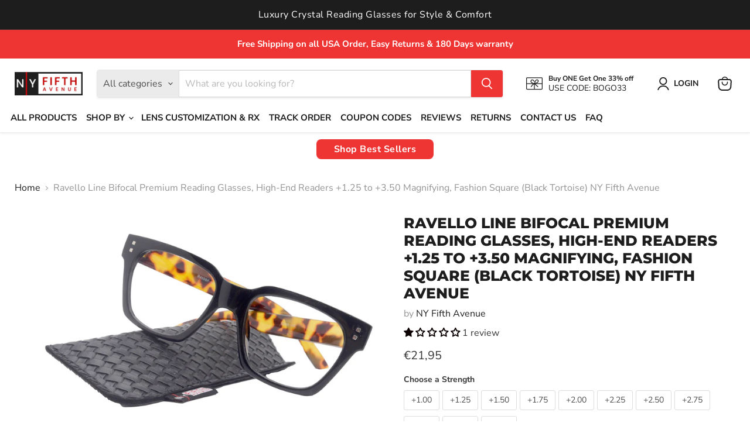

--- FILE ---
content_type: text/html; charset=utf-8
request_url: https://nyfifthavenue.com/en-de/collections/all/products/bifocal-premium-reading-glasses-high-34599?view=recently-viewed
body_size: 1771
content:










  

  

  

  

  

  

  

  

  

  

  









<div
  class="productgrid--item  imagestyle--cropped-medium        product-recently-viewed-card    show-actions--mobile"
  data-product-item
  data-product-quickshop-url="/en-de/collections/all/products/bifocal-premium-reading-glasses-high-34599"
  
    data-recently-viewed-card
  
>
  <div class="productitem" data-product-item-content>
    
    
    
    

    

    

    <div class="productitem__container">
      <div class="product-recently-viewed-card-time" data-product-handle="bifocal-premium-reading-glasses-high-34599">
      <button
        class="product-recently-viewed-card-remove"
        aria-label="close"
        data-remove-recently-viewed
      >
        


                                                                        <svg class="icon-remove "    aria-hidden="true"    focusable="false"    role="presentation"    xmlns="http://www.w3.org/2000/svg" width="10" height="10" viewBox="0 0 10 10" xmlns="http://www.w3.org/2000/svg">      <path fill="currentColor" d="M6.08785659,5 L9.77469752,1.31315906 L8.68684094,0.225302476 L5,3.91214341 L1.31315906,0.225302476 L0.225302476,1.31315906 L3.91214341,5 L0.225302476,8.68684094 L1.31315906,9.77469752 L5,6.08785659 L8.68684094,9.77469752 L9.77469752,8.68684094 L6.08785659,5 Z"></path>    </svg>                                              

      </button>
    </div>

      <div class="productitem__image-container">
        <a
          class="productitem--image-link"
          href="/en-de/collections/all/products/bifocal-premium-reading-glasses-high-34599"
          tabindex="-1"
          data-product-page-link
        >
          <figure
            class="productitem--image"
            data-product-item-image
            
          >
            
              
                
                

  
    <noscript data-rimg-noscript>
      <img
        
          src="//nyfifthavenue.com/cdn/shop/files/il_fullxfull.5223397343_t4tm_512x232.jpg?v=1759212159"
        

        alt="Ravello Line Bifocal Premium Reading Glasses, High-End Readers +1.25 to +3.50 Magnifying, Fashion Square (Black Tortoise) NY Fifth Avenue"
        data-rimg="noscript"
        srcset="//nyfifthavenue.com/cdn/shop/files/il_fullxfull.5223397343_t4tm_512x232.jpg?v=1759212159 1x, //nyfifthavenue.com/cdn/shop/files/il_fullxfull.5223397343_t4tm_1024x464.jpg?v=1759212159 2x, //nyfifthavenue.com/cdn/shop/files/il_fullxfull.5223397343_t4tm_1536x696.jpg?v=1759212159 3x, //nyfifthavenue.com/cdn/shop/files/il_fullxfull.5223397343_t4tm_2048x928.jpg?v=1759212159 4x"
        class="productitem--image-alternate"
        
        
      >
    </noscript>
  

  <img
    
      src="//nyfifthavenue.com/cdn/shop/files/il_fullxfull.5223397343_t4tm_512x232.jpg?v=1759212159"
    
    alt="Ravello Line Bifocal Premium Reading Glasses, High-End Readers +1.25 to +3.50 Magnifying, Fashion Square (Black Tortoise) NY Fifth Avenue"

    
      data-rimg="lazy"
      data-rimg-scale="1"
      data-rimg-template="//nyfifthavenue.com/cdn/shop/files/il_fullxfull.5223397343_t4tm_{size}.jpg?v=1759212159"
      data-rimg-max="2228x1008"
      data-rimg-crop="false"
      
      srcset="data:image/svg+xml;utf8,<svg%20xmlns='http://www.w3.org/2000/svg'%20width='512'%20height='232'></svg>"
    

    class="productitem--image-alternate"
    
    
  >



  <div data-rimg-canvas></div>


              
              

  
    <noscript data-rimg-noscript>
      <img
        
          src="//nyfifthavenue.com/cdn/shop/files/il_fullxfull.5223397357_6vpf_512x328.jpg?v=1759212159"
        

        alt="Ravello Line Bifocal Premium Reading Glasses, High-End Readers +1.25 to +3.50 Magnifying, Fashion Square (Black Tortoise) NY Fifth Avenue"
        data-rimg="noscript"
        srcset="//nyfifthavenue.com/cdn/shop/files/il_fullxfull.5223397357_6vpf_512x328.jpg?v=1759212159 1x, //nyfifthavenue.com/cdn/shop/files/il_fullxfull.5223397357_6vpf_1024x656.jpg?v=1759212159 2x, //nyfifthavenue.com/cdn/shop/files/il_fullxfull.5223397357_6vpf_1536x984.jpg?v=1759212159 3x, //nyfifthavenue.com/cdn/shop/files/il_fullxfull.5223397357_6vpf_2048x1312.jpg?v=1759212159 4x"
        class="productitem--image-primary"
        
        
      >
    </noscript>
  

  <img
    
      src="//nyfifthavenue.com/cdn/shop/files/il_fullxfull.5223397357_6vpf_512x328.jpg?v=1759212159"
    
    alt="Ravello Line Bifocal Premium Reading Glasses, High-End Readers +1.25 to +3.50 Magnifying, Fashion Square (Black Tortoise) NY Fifth Avenue"

    
      data-rimg="lazy"
      data-rimg-scale="1"
      data-rimg-template="//nyfifthavenue.com/cdn/shop/files/il_fullxfull.5223397357_6vpf_{size}.jpg?v=1759212159"
      data-rimg-max="2161x1382"
      data-rimg-crop="false"
      
      srcset="data:image/svg+xml;utf8,<svg%20xmlns='http://www.w3.org/2000/svg'%20width='512'%20height='328'></svg>"
    

    class="productitem--image-primary"
    
    
  >



  <div data-rimg-canvas></div>


            

            



























  
  
  

  <span class="productitem__badge productitem__badge--sale"
    data-badge-sales
    style="display: none;"
  >
    <span data-badge-sales-range>
      
        Sale
      
    </span>
    <span data-badge-sales-single style="display: none;">
      
        Sale
      
    </span>
  </span>

            <span class="visually-hidden">Ravello Line Bifocal Premium  Reading Glasses, High-End Readers +1.25 to +3.50 Magnifying, Fashion Square (Black Tortoise) NY Fifth Avenue</span>
          </figure>
        </a>
      </div><div class="productitem--info">
        
          
        

        
        
         
        <h2 class="productitem--title">
          <a href="/en-de/collections/all/products/bifocal-premium-reading-glasses-high-34599" data-product-page-link>
            Ravello Line Bifocal Premium  Reading Glasses, High-End Readers +1.25 to +3.50 Magnifying, Fashion Square (Black Tortoise) NY Fifth Avenue
          </a>
      </h2>
        

        
          
        

        

  















<div style='' class='jdgm-widget jdgm-preview-badge' data-id='8098148057301'
data-template='product.recently-viewed'
data-auto-install='false'>
  <div style='display:none' class='jdgm-prev-badge' data-average-rating='1.00' data-number-of-reviews='1' data-number-of-questions='0'> <span class='jdgm-prev-badge__stars' data-score='1.00' tabindex='0' aria-label='1.00 stars' role='button'> <span class='jdgm-star jdgm--on'></span><span class='jdgm-star jdgm--off'></span><span class='jdgm-star jdgm--off'></span><span class='jdgm-star jdgm--off'></span><span class='jdgm-star jdgm--off'></span> </span> <span class='jdgm-prev-badge__text'> 1 review </span> </div>
</div>







          






























<div class="price productitem__price ">
  
    <div
      class="price__compare-at "
      data-price-compare-container
    >

      
        <span class="money price__original" data-price-original></span>
      
    </div>


    
      
      <div class="price__compare-at--hidden" data-compare-price-range-hidden>
        
          <span class="visually-hidden">Original price</span>
          <span class="money price__compare-at--min" data-price-compare-min>
            €21,95
          </span>
          -
          <span class="visually-hidden">Original price</span>
          <span class="money price__compare-at--max" data-price-compare-max>
            €21,95
          </span>
        
      </div>
      <div class="price__compare-at--hidden" data-compare-price-hidden>
        <span class="visually-hidden">Original price</span>
        <span class="money price__compare-at--single" data-price-compare>
          
        </span>
      </div>
    
  

  <div class="price__current  " data-price-container>

    

    
      
      
      <span class="money" data-price>
        €21,95
      </span>
    
    
  </div>

  
    
    <div class="price__current--hidden" data-current-price-range-hidden>
      
        <span class="money price__current--min" data-price-min>€21,95</span>
        -
        <span class="money price__current--max" data-price-max>€21,95</span>
      
    </div>
    <div class="price__current--hidden" data-current-price-hidden>
      <span class="visually-hidden">Current price</span>
      <span class="money" data-price>
        €21,95
      </span>
    </div>
  

  
    
    
    
    

    <div
      class="
        productitem__unit-price
        hidden
      "
      data-unit-price
    >
      <span class="productitem__total-quantity" data-total-quantity></span> | <span class="productitem__unit-price--amount money" data-unit-price-amount></span> / <span class="productitem__unit-price--measure" data-unit-price-measure></span>
    </div>
  

  
</div>


        

        
          
            <div class="productitem__stock-level">
              







<div class="product-stock-level-wrapper" >
  
    <span class="
  product-stock-level
  product-stock-level--high
  
">
      

      <span class="product-stock-level__text">
        
        <div class="product-stock-level__badge-text">
          
  
    
      
        In stock
      
    
  

        </div>
      </span>
    </span>
  
</div>

            </div>
          

          
            
              <div class="product__rating rating">
                




<div
  class="rating__star-wrapper"
  style="--rating-value: 1.0;"
  role="img"
  aria-label="1.0 out of 5.0 stars"
>
  
    <svg
      class="rating__star rating__star-1"
      aria-hidden="true"
      focusable="false"
      role="presentation"
      xmlns="http://www.w3.org/2000/svg"
      width="20"
      height="20"
      viewBox="3 3 17 17"
    >
      <use clip-path="url(#icon-star-clip)" xlink:href="#icon-star" />
    </svg>
  
    <svg
      class="rating__star rating__star-2"
      aria-hidden="true"
      focusable="false"
      role="presentation"
      xmlns="http://www.w3.org/2000/svg"
      width="20"
      height="20"
      viewBox="3 3 17 17"
    >
      <use clip-path="url(#icon-star-clip)" xlink:href="#icon-star" />
    </svg>
  
    <svg
      class="rating__star rating__star-3"
      aria-hidden="true"
      focusable="false"
      role="presentation"
      xmlns="http://www.w3.org/2000/svg"
      width="20"
      height="20"
      viewBox="3 3 17 17"
    >
      <use clip-path="url(#icon-star-clip)" xlink:href="#icon-star" />
    </svg>
  
    <svg
      class="rating__star rating__star-4"
      aria-hidden="true"
      focusable="false"
      role="presentation"
      xmlns="http://www.w3.org/2000/svg"
      width="20"
      height="20"
      viewBox="3 3 17 17"
    >
      <use clip-path="url(#icon-star-clip)" xlink:href="#icon-star" />
    </svg>
  
    <svg
      class="rating__star rating__star-5"
      aria-hidden="true"
      focusable="false"
      role="presentation"
      xmlns="http://www.w3.org/2000/svg"
      width="20"
      height="20"
      viewBox="3 3 17 17"
    >
      <use clip-path="url(#icon-star-clip)" xlink:href="#icon-star" />
    </svg>
  
</div>


                <p class="rating__text">
                  <span aria-hidden="true">
                    1.0 / 5.0
                  </span>
                </p>

                <p class="rating__count">
                  <span aria-hidden="true">
                    1
                    
                      Review
                    
                  </span>
                </p>
              </div>
            
          
        

        
          <div class="productitem--description">
            <p>Premium Bifocal Reading Glasses.
Optical Quality Lenses and Frame Provide Crystal Clear Vision.
Scratch Resistance lenses.
Aspheric Lenses (Distort...</p>

            
              <a
                href="/en-de/collections/all/products/bifocal-premium-reading-glasses-high-34599"
                class="productitem--link"
                data-product-page-link
              >
                View full details
              </a>
            
          </div>
        
      </div>

      
    </div>
  </div>

  
    <script type="application/json" data-quick-buy-settings>
      {
        "cart_redirection": false,
        "money_format": "€{{amount_with_comma_separator}}"
      }
    </script>
  
</div>


--- FILE ---
content_type: text/css
request_url: https://cdn.shopify.com/extensions/0199f1b2-acc7-7948-b283-e17bd84281b7/rushly-49/assets/ezz-cart-count.css
body_size: -195
content:
ezz-cart-count {
  display: none;
}

ezz-cart-count[ezz-shown] {
  display: inline-block;
  margin: var(--ezz-margin, 0);
  padding: var(--ezz-padding, 6px 12px);
  color: var(--ezz-text-color, #fff);
  background-color: var(--ezz-bg-color, #5cb85c);
  border-radius: var(--ezz-border-radius, 20px);
  font-size: var(--ezz-font-size, 14px);
}

ezz-cart-count > span {
  display: none;
}

ezz-cart-count[count-type="plural"] > span[data-ezz-cart-count-plural] {
  display: inline-block;
}

ezz-cart-count[count-type="singular"] > span[data-ezz-cart-count-singular] {
  display: inline-block;
}


--- FILE ---
content_type: text/javascript; charset=utf-8
request_url: https://nyfifthavenue.com/en-de/products/bifocal-premium-reading-glasses-high-34599.js
body_size: 1676
content:
{"id":8098148057301,"title":"Ravello Line Bifocal Premium  Reading Glasses, High-End Readers +1.25 to +3.50 Magnifying, Fashion Square (Black Tortoise) NY Fifth Avenue","handle":"bifocal-premium-reading-glasses-high-34599","description":"\u003cp\u003ePremium Bifocal Reading Glasses.\u003cbr\u003e\nOptical Quality Lenses and Frame Provide Crystal Clear Vision.\u003cbr\u003e\nScratch Resistance lenses.\u003cbr\u003e\nAspheric Lenses (Distortion Free Lenses).\u003cbr\u003e\nLEAD-Free.\u003cbr\u003e\nPower:+1.00 +1.25 +1.50 +1.75 +2.00 +2.25 +2.50 +2.75 +3.00 +3.50\u003cbr\u003e\nComes with a matching Padded case, Black Cloth Case, and Hard Drawer Box.\u003cbr\u003e\nBifocal Reading Glasses for men and women.\u003cbr\u003e\nPlastic Temple.\u003cbr\u003e\nPlastic Frame.\u003cbr\u003e\nInjection frame.\u003cbr\u003e\nPremium Spring temple.\u003cbr\u003e\nFlexible Material.\u003cbr\u003e\nDistortion Free - Optical Quality with Distortion-Free\u003cbr\u003e\nLenses: Bifocal with zero power on the top and the readers on the bottom\u003cbr\u003e\nAttention: Ready-to-wear non-prescription glasses are not intended to replace prescribed corrective lenses or examinations by an eye care professional. Regular eye check-ups are essential to assess your eye health and determine your vision needs..\u003c\/p\u003e","published_at":"2023-08-21T19:20:30-05:00","created_at":"2023-08-21T19:20:30-05:00","vendor":"NY Fifth Avenue","type":"","tags":["Bi-Focal Bling Readers","bifocal","bifocal reading","bling","BLING BLING","blue","Crystal Bling","eyeglass","Glasses","NY fifth avenue","optical quality","Premium","Readers","Reading Glasses","tortoise shell brown","women"],"price":2195,"price_min":2195,"price_max":2195,"available":true,"price_varies":false,"compare_at_price":null,"compare_at_price_min":0,"compare_at_price_max":0,"compare_at_price_varies":false,"variants":[{"id":44515362996437,"title":"+1.00","option1":"+1.00","option2":null,"option3":null,"sku":"MER23469BKBR_100","requires_shipping":true,"taxable":true,"featured_image":null,"available":true,"name":"Ravello Line Bifocal Premium  Reading Glasses, High-End Readers +1.25 to +3.50 Magnifying, Fashion Square (Black Tortoise) NY Fifth Avenue - +1.00","public_title":"+1.00","options":["+1.00"],"price":2195,"weight":170,"compare_at_price":null,"inventory_management":"shopify","barcode":"360553351579","requires_selling_plan":false,"selling_plan_allocations":[]},{"id":44515363029205,"title":"+1.25","option1":"+1.25","option2":null,"option3":null,"sku":"MER23469BKBR_125","requires_shipping":true,"taxable":true,"featured_image":null,"available":true,"name":"Ravello Line Bifocal Premium  Reading Glasses, High-End Readers +1.25 to +3.50 Magnifying, Fashion Square (Black Tortoise) NY Fifth Avenue - +1.25","public_title":"+1.25","options":["+1.25"],"price":2195,"weight":170,"compare_at_price":null,"inventory_management":"shopify","barcode":"360553351562","requires_selling_plan":false,"selling_plan_allocations":[]},{"id":44515363061973,"title":"+1.50","option1":"+1.50","option2":null,"option3":null,"sku":"MER23469BKBR_150","requires_shipping":true,"taxable":true,"featured_image":null,"available":true,"name":"Ravello Line Bifocal Premium  Reading Glasses, High-End Readers +1.25 to +3.50 Magnifying, Fashion Square (Black Tortoise) NY Fifth Avenue - +1.50","public_title":"+1.50","options":["+1.50"],"price":2195,"weight":170,"compare_at_price":null,"inventory_management":"shopify","barcode":"360553351555","requires_selling_plan":false,"selling_plan_allocations":[]},{"id":44515363094741,"title":"+1.75","option1":"+1.75","option2":null,"option3":null,"sku":"MER23469BKBR_175","requires_shipping":true,"taxable":true,"featured_image":null,"available":true,"name":"Ravello Line Bifocal Premium  Reading Glasses, High-End Readers +1.25 to +3.50 Magnifying, Fashion Square (Black Tortoise) NY Fifth Avenue - +1.75","public_title":"+1.75","options":["+1.75"],"price":2195,"weight":170,"compare_at_price":null,"inventory_management":"shopify","barcode":"360553351548","requires_selling_plan":false,"selling_plan_allocations":[]},{"id":44515363127509,"title":"+2.00","option1":"+2.00","option2":null,"option3":null,"sku":"MER23469BKBR_200","requires_shipping":true,"taxable":true,"featured_image":null,"available":true,"name":"Ravello Line Bifocal Premium  Reading Glasses, High-End Readers +1.25 to +3.50 Magnifying, Fashion Square (Black Tortoise) NY Fifth Avenue - +2.00","public_title":"+2.00","options":["+2.00"],"price":2195,"weight":170,"compare_at_price":null,"inventory_management":"shopify","barcode":"360553351531","requires_selling_plan":false,"selling_plan_allocations":[]},{"id":44515363160277,"title":"+2.25","option1":"+2.25","option2":null,"option3":null,"sku":"MER23469BKBR_225","requires_shipping":true,"taxable":true,"featured_image":null,"available":true,"name":"Ravello Line Bifocal Premium  Reading Glasses, High-End Readers +1.25 to +3.50 Magnifying, Fashion Square (Black Tortoise) NY Fifth Avenue - +2.25","public_title":"+2.25","options":["+2.25"],"price":2195,"weight":170,"compare_at_price":null,"inventory_management":"shopify","barcode":"360553351524","requires_selling_plan":false,"selling_plan_allocations":[]},{"id":44515363193045,"title":"+2.50","option1":"+2.50","option2":null,"option3":null,"sku":"MER23469BKBR_250","requires_shipping":true,"taxable":true,"featured_image":null,"available":true,"name":"Ravello Line Bifocal Premium  Reading Glasses, High-End Readers +1.25 to +3.50 Magnifying, Fashion Square (Black Tortoise) NY Fifth Avenue - +2.50","public_title":"+2.50","options":["+2.50"],"price":2195,"weight":170,"compare_at_price":null,"inventory_management":"shopify","barcode":"360553351517","requires_selling_plan":false,"selling_plan_allocations":[]},{"id":44515363225813,"title":"+2.75","option1":"+2.75","option2":null,"option3":null,"sku":"MER23469BKBR_275","requires_shipping":true,"taxable":true,"featured_image":null,"available":true,"name":"Ravello Line Bifocal Premium  Reading Glasses, High-End Readers +1.25 to +3.50 Magnifying, Fashion Square (Black Tortoise) NY Fifth Avenue - +2.75","public_title":"+2.75","options":["+2.75"],"price":2195,"weight":170,"compare_at_price":null,"inventory_management":"shopify","barcode":"360553351500","requires_selling_plan":false,"selling_plan_allocations":[]},{"id":44515363258581,"title":"+3.00","option1":"+3.00","option2":null,"option3":null,"sku":"MER23469BKBR_300","requires_shipping":true,"taxable":true,"featured_image":null,"available":true,"name":"Ravello Line Bifocal Premium  Reading Glasses, High-End Readers +1.25 to +3.50 Magnifying, Fashion Square (Black Tortoise) NY Fifth Avenue - +3.00","public_title":"+3.00","options":["+3.00"],"price":2195,"weight":170,"compare_at_price":null,"inventory_management":"shopify","barcode":"360553351494","requires_selling_plan":false,"selling_plan_allocations":[]},{"id":44515363291349,"title":"+3.50","option1":"+3.50","option2":null,"option3":null,"sku":"MER23469BKBR_350","requires_shipping":true,"taxable":true,"featured_image":null,"available":true,"name":"Ravello Line Bifocal Premium  Reading Glasses, High-End Readers +1.25 to +3.50 Magnifying, Fashion Square (Black Tortoise) NY Fifth Avenue - +3.50","public_title":"+3.50","options":["+3.50"],"price":2195,"weight":170,"compare_at_price":null,"inventory_management":"shopify","barcode":"360553351487","requires_selling_plan":false,"selling_plan_allocations":[]},{"id":44515363324117,"title":"+4.00","option1":"+4.00","option2":null,"option3":null,"sku":"MER23469BKTN_400","requires_shipping":true,"taxable":true,"featured_image":null,"available":true,"name":"Ravello Line Bifocal Premium  Reading Glasses, High-End Readers +1.25 to +3.50 Magnifying, Fashion Square (Black Tortoise) NY Fifth Avenue - +4.00","public_title":"+4.00","options":["+4.00"],"price":2195,"weight":170,"compare_at_price":null,"inventory_management":"shopify","barcode":"360553351470","requires_selling_plan":false,"selling_plan_allocations":[]}],"images":["\/\/cdn.shopify.com\/s\/files\/1\/0618\/5274\/5941\/files\/il_fullxfull.5223397357_6vpf.jpg?v=1759212159","\/\/cdn.shopify.com\/s\/files\/1\/0618\/5274\/5941\/files\/il_fullxfull.5223397343_t4tm.jpg?v=1759212159","\/\/cdn.shopify.com\/s\/files\/1\/0618\/5274\/5941\/files\/il_fullxfull.5223397349_tdge.jpg?v=1759212158","\/\/cdn.shopify.com\/s\/files\/1\/0618\/5274\/5941\/files\/il_fullxfull.5223397347_2zen.jpg?v=1759212158"],"featured_image":"\/\/cdn.shopify.com\/s\/files\/1\/0618\/5274\/5941\/files\/il_fullxfull.5223397357_6vpf.jpg?v=1759212159","options":[{"name":"Strength","position":1,"values":["+1.00","+1.25","+1.50","+1.75","+2.00","+2.25","+2.50","+2.75","+3.00","+3.50","+4.00"]}],"url":"\/en-de\/products\/bifocal-premium-reading-glasses-high-34599","media":[{"alt":"Ravello Line Bifocal Premium Reading Glasses, High-End Readers +1.25 to +3.50 Magnifying, Fashion Square (Black Tortoise) NY Fifth Avenue","id":38813501882581,"position":1,"preview_image":{"aspect_ratio":1.564,"height":1382,"width":2161,"src":"https:\/\/cdn.shopify.com\/s\/files\/1\/0618\/5274\/5941\/files\/il_fullxfull.5223397357_6vpf.jpg?v=1759212159"},"aspect_ratio":1.564,"height":1382,"media_type":"image","src":"https:\/\/cdn.shopify.com\/s\/files\/1\/0618\/5274\/5941\/files\/il_fullxfull.5223397357_6vpf.jpg?v=1759212159","width":2161},{"alt":"Ravello Line Bifocal Premium Reading Glasses, High-End Readers +1.25 to +3.50 Magnifying, Fashion Square (Black Tortoise) NY Fifth Avenue","id":38813501915349,"position":2,"preview_image":{"aspect_ratio":2.21,"height":1008,"width":2228,"src":"https:\/\/cdn.shopify.com\/s\/files\/1\/0618\/5274\/5941\/files\/il_fullxfull.5223397343_t4tm.jpg?v=1759212159"},"aspect_ratio":2.21,"height":1008,"media_type":"image","src":"https:\/\/cdn.shopify.com\/s\/files\/1\/0618\/5274\/5941\/files\/il_fullxfull.5223397343_t4tm.jpg?v=1759212159","width":2228},{"alt":"Ravello Line Bifocal Premium Reading Glasses, High-End Readers +1.25 to +3.50 Magnifying, Fashion Square (Black Tortoise) NY Fifth Avenue","id":38813501948117,"position":3,"preview_image":{"aspect_ratio":2.079,"height":1067,"width":2218,"src":"https:\/\/cdn.shopify.com\/s\/files\/1\/0618\/5274\/5941\/files\/il_fullxfull.5223397349_tdge.jpg?v=1759212158"},"aspect_ratio":2.079,"height":1067,"media_type":"image","src":"https:\/\/cdn.shopify.com\/s\/files\/1\/0618\/5274\/5941\/files\/il_fullxfull.5223397349_tdge.jpg?v=1759212158","width":2218},{"alt":"Ravello Line Bifocal Premium Reading Glasses, High-End Readers +1.25 to +3.50 Magnifying, Fashion Square (Black Tortoise) NY Fifth Avenue","id":38813501980885,"position":4,"preview_image":{"aspect_ratio":2.258,"height":1109,"width":2504,"src":"https:\/\/cdn.shopify.com\/s\/files\/1\/0618\/5274\/5941\/files\/il_fullxfull.5223397347_2zen.jpg?v=1759212158"},"aspect_ratio":2.258,"height":1109,"media_type":"image","src":"https:\/\/cdn.shopify.com\/s\/files\/1\/0618\/5274\/5941\/files\/il_fullxfull.5223397347_2zen.jpg?v=1759212158","width":2504}],"requires_selling_plan":false,"selling_plan_groups":[]}

--- FILE ---
content_type: text/plain; charset=utf-8
request_url: https://b.clarity.ms/collect
body_size: 563
content:
SIGNAL [{"type":"AgentNudge","message":"[base64]"}]